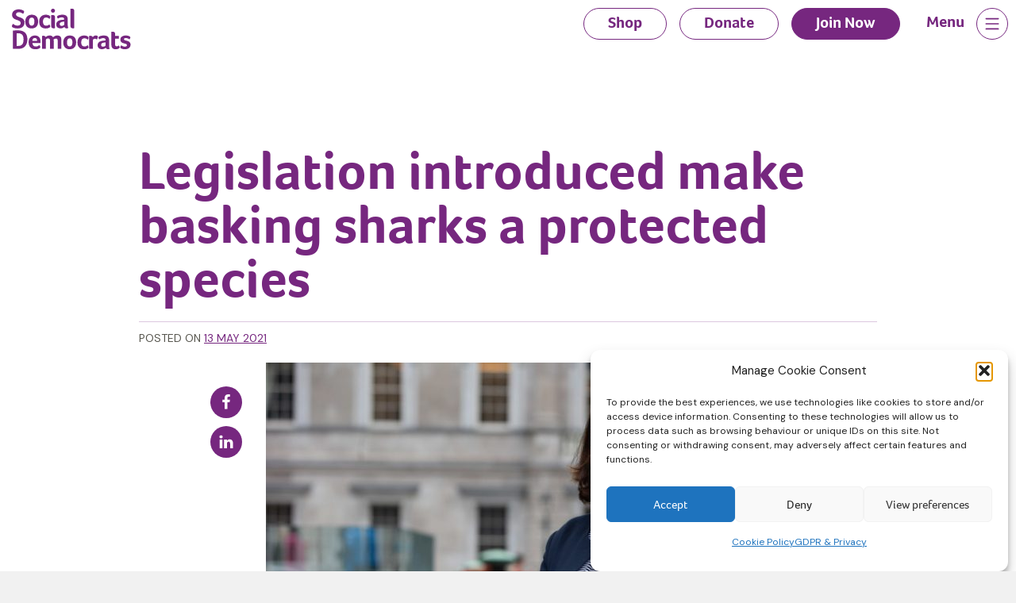

--- FILE ---
content_type: text/html; charset=UTF-8
request_url: https://www.socialdemocrats.ie/legislation-introduced-make-basking-sharks-a-protected-species/
body_size: 14759
content:
<!doctype html>
<html lang="en-US">

<head>
	<meta charset="UTF-8">
	<meta name="viewport" content="width=device-width, initial-scale=1">
	<link rel="profile" href="https://gmpg.org/xfn/11">
	<link rel="preconnect" href="https://fonts.googleapis.com">
	<link rel="preconnect" href="https://fonts.gstatic.com" crossorigin>

	<link rel="apple-touch-icon" sizes="180x180" href="/apple-touch-icon.png">
	<link rel="icon" type="image/png" sizes="32x32" href="/favicon-32x32.png">
	<link rel="icon" type="image/png" sizes="16x16" href="/favicon-16x16.png">
	<link rel="manifest" href="/site.webmanifest">
	<link rel="mask-icon" href="/safari-pinned-tab.svg" color="#76277f">
	<meta name="msapplication-TileColor" content="#76277f">
	<meta name="theme-color" content="#76277f">

	<meta name='robots' content='index, follow, max-image-preview:large, max-snippet:-1, max-video-preview:-1' />
<link rel="alternate" hreflang="en" href="https://www.socialdemocrats.ie/legislation-introduced-make-basking-sharks-a-protected-species/" />
<link rel="alternate" hreflang="ga" href="https://www.socialdemocrats.ie/ga/legislation-introduced-make-basking-sharks-a-protected-species/" />
<link rel="alternate" hreflang="x-default" href="https://www.socialdemocrats.ie/legislation-introduced-make-basking-sharks-a-protected-species/" />

	<!-- This site is optimized with the Yoast SEO plugin v26.6 - https://yoast.com/wordpress/plugins/seo/ -->
	<title>Legislation introduced make basking sharks a protected species - Social Democrats</title>
	<link rel="canonical" href="https://www.socialdemocrats.ie/legislation-introduced-make-basking-sharks-a-protected-species/" />
	<meta property="og:locale" content="en_US" />
	<meta property="og:type" content="article" />
	<meta property="og:title" content="Legislation introduced make basking sharks a protected species - Social Democrats" />
	<meta property="og:description" content="Basking sharks are one of our most treasured species, but unfortunately Irish governments have never protected them Social Democrats TD, and Spokesperson for the Environment, Jennifer Whitmore has today introduced a Bill to the Dáil to make basking sharks a protected species. Deputy Whitmore said: “Basking sharks are the world’s second largest fish and they are regular visitors to [&hellip;]" />
	<meta property="og:url" content="https://www.socialdemocrats.ie/legislation-introduced-make-basking-sharks-a-protected-species/" />
	<meta property="og:site_name" content="Social Democrats" />
	<meta property="article:publisher" content="https://www.facebook.com/socialdemocratsireland" />
	<meta property="article:published_time" content="2021-05-13T13:19:56+00:00" />
	<meta property="og:image" content="https://www.socialdemocrats.ie/wp-content/uploads/2023/09/Jennifer-Cropped-scaled-1.jpg" />
	<meta property="og:image:width" content="1920" />
	<meta property="og:image:height" content="1089" />
	<meta property="og:image:type" content="image/jpeg" />
	<meta name="author" content="ZOO Admin" />
	<meta name="twitter:card" content="summary_large_image" />
	<meta name="twitter:creator" content="@SocDems" />
	<meta name="twitter:site" content="@SocDems" />
	<meta name="twitter:label1" content="Written by" />
	<meta name="twitter:data1" content="ZOO Admin" />
	<meta name="twitter:label2" content="Est. reading time" />
	<meta name="twitter:data2" content="2 minutes" />
	<script type="application/ld+json" class="yoast-schema-graph">{"@context":"https://schema.org","@graph":[{"@type":"Article","@id":"https://www.socialdemocrats.ie/legislation-introduced-make-basking-sharks-a-protected-species/#article","isPartOf":{"@id":"https://www.socialdemocrats.ie/legislation-introduced-make-basking-sharks-a-protected-species/"},"author":{"name":"ZOO Admin","@id":"https://www.socialdemocrats.ie/#/schema/person/4aa25e1b0ecfe5e51a2ceab9a9006960"},"headline":"Legislation introduced make basking sharks a protected species","datePublished":"2021-05-13T13:19:56+00:00","mainEntityOfPage":{"@id":"https://www.socialdemocrats.ie/legislation-introduced-make-basking-sharks-a-protected-species/"},"wordCount":375,"commentCount":0,"publisher":{"@id":"https://www.socialdemocrats.ie/#organization"},"image":{"@id":"https://www.socialdemocrats.ie/legislation-introduced-make-basking-sharks-a-protected-species/#primaryimage"},"thumbnailUrl":"https://www.socialdemocrats.ie/wp-content/uploads/2023/09/Jennifer-Cropped-scaled-1.jpg","articleSection":["Health","Jennifer Whitmore","Press Release"],"inLanguage":"en-US"},{"@type":"WebPage","@id":"https://www.socialdemocrats.ie/legislation-introduced-make-basking-sharks-a-protected-species/","url":"https://www.socialdemocrats.ie/legislation-introduced-make-basking-sharks-a-protected-species/","name":"Legislation introduced make basking sharks a protected species - Social Democrats","isPartOf":{"@id":"https://www.socialdemocrats.ie/#website"},"primaryImageOfPage":{"@id":"https://www.socialdemocrats.ie/legislation-introduced-make-basking-sharks-a-protected-species/#primaryimage"},"image":{"@id":"https://www.socialdemocrats.ie/legislation-introduced-make-basking-sharks-a-protected-species/#primaryimage"},"thumbnailUrl":"https://www.socialdemocrats.ie/wp-content/uploads/2023/09/Jennifer-Cropped-scaled-1.jpg","datePublished":"2021-05-13T13:19:56+00:00","breadcrumb":{"@id":"https://www.socialdemocrats.ie/legislation-introduced-make-basking-sharks-a-protected-species/#breadcrumb"},"inLanguage":"en-US","potentialAction":[{"@type":"ReadAction","target":["https://www.socialdemocrats.ie/legislation-introduced-make-basking-sharks-a-protected-species/"]}]},{"@type":"ImageObject","inLanguage":"en-US","@id":"https://www.socialdemocrats.ie/legislation-introduced-make-basking-sharks-a-protected-species/#primaryimage","url":"https://www.socialdemocrats.ie/wp-content/uploads/2023/09/Jennifer-Cropped-scaled-1.jpg","contentUrl":"https://www.socialdemocrats.ie/wp-content/uploads/2023/09/Jennifer-Cropped-scaled-1.jpg","width":1920,"height":1089},{"@type":"BreadcrumbList","@id":"https://www.socialdemocrats.ie/legislation-introduced-make-basking-sharks-a-protected-species/#breadcrumb","itemListElement":[{"@type":"ListItem","position":1,"name":"Home","item":"https://www.socialdemocrats.ie/"},{"@type":"ListItem","position":2,"name":"News","item":"https://www.socialdemocrats.ie/news/"},{"@type":"ListItem","position":3,"name":"Legislation introduced make basking sharks a protected species"}]},{"@type":"WebSite","@id":"https://www.socialdemocrats.ie/#website","url":"https://www.socialdemocrats.ie/","name":"Social Democrats","description":"Change Ireland for the better","publisher":{"@id":"https://www.socialdemocrats.ie/#organization"},"potentialAction":[{"@type":"SearchAction","target":{"@type":"EntryPoint","urlTemplate":"https://www.socialdemocrats.ie/?s={search_term_string}"},"query-input":{"@type":"PropertyValueSpecification","valueRequired":true,"valueName":"search_term_string"}}],"inLanguage":"en-US"},{"@type":"Organization","@id":"https://www.socialdemocrats.ie/#organization","name":"The Social Democrats","url":"https://www.socialdemocrats.ie/","logo":{"@type":"ImageObject","inLanguage":"en-US","@id":"https://www.socialdemocrats.ie/#/schema/logo/image/","url":"https://www.socialdemocrats.ie/wp-content/uploads/2023/09/SocDems-logo.png","contentUrl":"https://www.socialdemocrats.ie/wp-content/uploads/2023/09/SocDems-logo.png","width":846,"height":358,"caption":"The Social Democrats"},"image":{"@id":"https://www.socialdemocrats.ie/#/schema/logo/image/"},"sameAs":["https://www.facebook.com/socialdemocratsireland","https://x.com/SocDems"]},{"@type":"Person","@id":"https://www.socialdemocrats.ie/#/schema/person/4aa25e1b0ecfe5e51a2ceab9a9006960","name":"ZOO Admin","url":"https://www.socialdemocrats.ie/author/zoo-admin/"}]}</script>
	<!-- / Yoast SEO plugin. -->


<link rel='dns-prefetch' href='//www.googletagmanager.com' />
<link rel='dns-prefetch' href='//fonts.googleapis.com' />
<link rel='dns-prefetch' href='//use.typekit.net' />
<link rel="alternate" type="application/rss+xml" title="Social Democrats &raquo; Feed" href="https://www.socialdemocrats.ie/feed/" />
<link rel="alternate" type="application/rss+xml" title="Social Democrats &raquo; Comments Feed" href="https://www.socialdemocrats.ie/comments/feed/" />
<link rel="alternate" title="oEmbed (JSON)" type="application/json+oembed" href="https://www.socialdemocrats.ie/wp-json/oembed/1.0/embed?url=https%3A%2F%2Fwww.socialdemocrats.ie%2Flegislation-introduced-make-basking-sharks-a-protected-species%2F" />
<link rel="alternate" title="oEmbed (XML)" type="text/xml+oembed" href="https://www.socialdemocrats.ie/wp-json/oembed/1.0/embed?url=https%3A%2F%2Fwww.socialdemocrats.ie%2Flegislation-introduced-make-basking-sharks-a-protected-species%2F&#038;format=xml" />
<style id='wp-img-auto-sizes-contain-inline-css'>
img:is([sizes=auto i],[sizes^="auto," i]){contain-intrinsic-size:3000px 1500px}
/*# sourceURL=wp-img-auto-sizes-contain-inline-css */
</style>
<link rel='stylesheet' id='searchandfilter-css' href='https://www.socialdemocrats.ie/wp-content/plugins/search-filter/style.css?ver=1' media='all' />
<link rel='stylesheet' id='woocommerce-layout-css' href='https://www.socialdemocrats.ie/wp-content/plugins/woocommerce/assets/css/woocommerce-layout.css?ver=10.4.3' media='all' />
<link rel='stylesheet' id='woocommerce-smallscreen-css' href='https://www.socialdemocrats.ie/wp-content/plugins/woocommerce/assets/css/woocommerce-smallscreen.css?ver=10.4.3' media='only screen and (max-width: 768px)' />
<link rel='stylesheet' id='woocommerce-general-css' href='https://www.socialdemocrats.ie/wp-content/plugins/woocommerce/assets/css/woocommerce.css?ver=10.4.3' media='all' />
<style id='woocommerce-inline-inline-css'>
.woocommerce form .form-row .required { visibility: visible; }
/*# sourceURL=woocommerce-inline-inline-css */
</style>
<link rel='stylesheet' id='wpml-legacy-horizontal-list-0-css' href='https://www.socialdemocrats.ie/wp-content/plugins/sitepress-multilingual-cms/templates/language-switchers/legacy-list-horizontal/style.min.css?ver=1' media='all' />
<link rel='stylesheet' id='cmplz-general-css' href='https://www.socialdemocrats.ie/wp-content/plugins/complianz-gdpr/assets/css/cookieblocker.min.css?ver=1766569619' media='all' />
<link rel='stylesheet' id='google-css' href='https://fonts.googleapis.com/css2?family=DM+Sans:opsz,wght@9..40,400;9..40,700&#038;display=swap' media='all' />
<link rel='stylesheet' id='typekit-css' href='https://use.typekit.net/jux6lpk.css?ver=6.9' media='all' />
<link rel='stylesheet' id='socdems-style-css' href='https://www.socialdemocrats.ie/wp-content/themes/socdems/css/style.css?ver=1765803321' media='all' />
<script src="https://www.socialdemocrats.ie/wp-includes/js/jquery/jquery.min.js?ver=3.7.1" id="jquery-core-js"></script>
<script src="https://www.socialdemocrats.ie/wp-includes/js/jquery/jquery-migrate.min.js?ver=3.4.1" id="jquery-migrate-js"></script>
<script id="stripe_nfpluginsettings-js-extra">
var stripe_nfpluginsettings = {"clearLogRestUrl":"https://www.socialdemocrats.ie/wp-json/ninja-forms-stripe/v1/debug-log/delete-all","clearLogButtonId":"stripe_clear_debug_logger","downloadLogRestUrl":"https://www.socialdemocrats.ie/wp-json/ninja-forms-stripe/v1/debug-log/get-all","downloadLogButtonId":"stripe_download_debug_logger","_wpnonce":"25cc67344c"};
//# sourceURL=stripe_nfpluginsettings-js-extra
</script>
<script src="https://www.socialdemocrats.ie/wp-content/plugins/ninja-forms-stripe/assets/js/nfpluginsettings.js?ver=3.2.8" id="stripe_nfpluginsettings-js"></script>
<script id="wpml-cookie-js-extra">
var wpml_cookies = {"wp-wpml_current_language":{"value":"en","expires":1,"path":"/"}};
var wpml_cookies = {"wp-wpml_current_language":{"value":"en","expires":1,"path":"/"}};
//# sourceURL=wpml-cookie-js-extra
</script>
<script src="https://www.socialdemocrats.ie/wp-content/plugins/sitepress-multilingual-cms/res/js/cookies/language-cookie.js?ver=486900" id="wpml-cookie-js" defer data-wp-strategy="defer"></script>
<script src="https://www.socialdemocrats.ie/wp-content/plugins/woocommerce/assets/js/jquery-blockui/jquery.blockUI.min.js?ver=2.7.0-wc.10.4.3" id="wc-jquery-blockui-js" data-wp-strategy="defer"></script>
<script id="wc-add-to-cart-js-extra">
var wc_add_to_cart_params = {"ajax_url":"/wp-admin/admin-ajax.php","wc_ajax_url":"/?wc-ajax=%%endpoint%%","i18n_view_cart":"View cart","cart_url":"https://www.socialdemocrats.ie/cart/","is_cart":"","cart_redirect_after_add":"no"};
//# sourceURL=wc-add-to-cart-js-extra
</script>
<script src="https://www.socialdemocrats.ie/wp-content/plugins/woocommerce/assets/js/frontend/add-to-cart.min.js?ver=10.4.3" id="wc-add-to-cart-js" defer data-wp-strategy="defer"></script>
<script src="https://www.socialdemocrats.ie/wp-content/plugins/woocommerce/assets/js/js-cookie/js.cookie.min.js?ver=2.1.4-wc.10.4.3" id="wc-js-cookie-js" data-wp-strategy="defer"></script>

<!-- Google tag (gtag.js) snippet added by Site Kit -->
<!-- Google Analytics snippet added by Site Kit -->
<script src="https://www.googletagmanager.com/gtag/js?id=GT-5DC8CC9" id="google_gtagjs-js" async></script>
<script id="google_gtagjs-js-after">
window.dataLayer = window.dataLayer || [];function gtag(){dataLayer.push(arguments);}
gtag("set","linker",{"domains":["www.socialdemocrats.ie"]});
gtag("js", new Date());
gtag("set", "developer_id.dZTNiMT", true);
gtag("config", "GT-5DC8CC9");
 window._googlesitekit = window._googlesitekit || {}; window._googlesitekit.throttledEvents = []; window._googlesitekit.gtagEvent = (name, data) => { var key = JSON.stringify( { name, data } ); if ( !! window._googlesitekit.throttledEvents[ key ] ) { return; } window._googlesitekit.throttledEvents[ key ] = true; setTimeout( () => { delete window._googlesitekit.throttledEvents[ key ]; }, 5 ); gtag( "event", name, { ...data, event_source: "site-kit" } ); }; 
//# sourceURL=google_gtagjs-js-after
</script>
<link rel="https://api.w.org/" href="https://www.socialdemocrats.ie/wp-json/" /><link rel="alternate" title="JSON" type="application/json" href="https://www.socialdemocrats.ie/wp-json/wp/v2/posts/1578" /><link rel="EditURI" type="application/rsd+xml" title="RSD" href="https://www.socialdemocrats.ie/xmlrpc.php?rsd" />
<meta name="generator" content="WordPress 6.9" />
<meta name="generator" content="WooCommerce 10.4.3" />
<link rel='shortlink' href='https://www.socialdemocrats.ie/?p=1578' />
<meta name="generator" content="WPML ver:4.8.6 stt:1,19;" />
<meta name="generator" content="Site Kit by Google 1.168.0" />			<style>.cmplz-hidden {
					display: none !important;
				}</style>	<noscript><style>.woocommerce-product-gallery{ opacity: 1 !important; }</style></noscript>
	<noscript><style>.lazyload[data-src]{display:none !important;}</style></noscript><style>.lazyload{background-image:none !important;}.lazyload:before{background-image:none !important;}</style>
	<!-- Twitter cards hack -->
		<meta name="twitter:title" content="Legislation introduced make basking sharks a protected species" class="yoast-seo-meta-tag" />
	<meta name="twitter:description" content="Basking sharks are one of our most treasured species, but unfortunately Irish governments have never protected them Social Democrats TD, and Spokesperson for the Environment, Jennifer Whitmore has today introduced a Bill to the Dáil to make basking sharks a protected species. Deputy Whitmore said: “Basking sharks are the world’s second largest fish and they are regular visitors to [&hellip;]" class="yoast-seo-meta-tag" />
	<meta name="twitter:image" content="https://www.socialdemocrats.ie/wp-content/uploads/2023/09/Jennifer-Cropped-scaled-1-1440x817.jpg" class="yoast-seo-meta-tag" /></meta>
	<meta name="twitter:image:src" content="https://www.socialdemocrats.ie/wp-content/uploads/2023/09/Jennifer-Cropped-scaled-1-1440x817.jpg" class="yoast-seo-meta-tag" /></meta>
		<!-- end Twitter hack -->

	<!-- Google Tag Manager -->
	<script>(function(w,d,s,l,i){w[l]=w[l]||[];w[l].push({'gtm.start':
		new Date().getTime(),event:'gtm.js'});var f=d.getElementsByTagName(s)[0],
	j=d.createElement(s),dl=l!='dataLayer'?'&l='+l:'';j.async=true;j.src=
	'https://www.googletagmanager.com/gtm.js?id='+i+dl;f.parentNode.insertBefore(j,f);
})(window,document,'script','dataLayer','GTM-N6PQ8WRD');</script>
<!-- End Google Tag Manager -->
<link rel='stylesheet' id='wc-blocks-style-css' href='https://www.socialdemocrats.ie/wp-content/plugins/woocommerce/assets/client/blocks/wc-blocks.css?ver=wc-10.4.3' media='all' />
<style id='global-styles-inline-css'>
:root{--wp--preset--aspect-ratio--square: 1;--wp--preset--aspect-ratio--4-3: 4/3;--wp--preset--aspect-ratio--3-4: 3/4;--wp--preset--aspect-ratio--3-2: 3/2;--wp--preset--aspect-ratio--2-3: 2/3;--wp--preset--aspect-ratio--16-9: 16/9;--wp--preset--aspect-ratio--9-16: 9/16;--wp--preset--color--black: #000000;--wp--preset--color--cyan-bluish-gray: #abb8c3;--wp--preset--color--white: #ffffff;--wp--preset--color--pale-pink: #f78da7;--wp--preset--color--vivid-red: #cf2e2e;--wp--preset--color--luminous-vivid-orange: #ff6900;--wp--preset--color--luminous-vivid-amber: #fcb900;--wp--preset--color--light-green-cyan: #7bdcb5;--wp--preset--color--vivid-green-cyan: #00d084;--wp--preset--color--pale-cyan-blue: #8ed1fc;--wp--preset--color--vivid-cyan-blue: #0693e3;--wp--preset--color--vivid-purple: #9b51e0;--wp--preset--gradient--vivid-cyan-blue-to-vivid-purple: linear-gradient(135deg,rgb(6,147,227) 0%,rgb(155,81,224) 100%);--wp--preset--gradient--light-green-cyan-to-vivid-green-cyan: linear-gradient(135deg,rgb(122,220,180) 0%,rgb(0,208,130) 100%);--wp--preset--gradient--luminous-vivid-amber-to-luminous-vivid-orange: linear-gradient(135deg,rgb(252,185,0) 0%,rgb(255,105,0) 100%);--wp--preset--gradient--luminous-vivid-orange-to-vivid-red: linear-gradient(135deg,rgb(255,105,0) 0%,rgb(207,46,46) 100%);--wp--preset--gradient--very-light-gray-to-cyan-bluish-gray: linear-gradient(135deg,rgb(238,238,238) 0%,rgb(169,184,195) 100%);--wp--preset--gradient--cool-to-warm-spectrum: linear-gradient(135deg,rgb(74,234,220) 0%,rgb(151,120,209) 20%,rgb(207,42,186) 40%,rgb(238,44,130) 60%,rgb(251,105,98) 80%,rgb(254,248,76) 100%);--wp--preset--gradient--blush-light-purple: linear-gradient(135deg,rgb(255,206,236) 0%,rgb(152,150,240) 100%);--wp--preset--gradient--blush-bordeaux: linear-gradient(135deg,rgb(254,205,165) 0%,rgb(254,45,45) 50%,rgb(107,0,62) 100%);--wp--preset--gradient--luminous-dusk: linear-gradient(135deg,rgb(255,203,112) 0%,rgb(199,81,192) 50%,rgb(65,88,208) 100%);--wp--preset--gradient--pale-ocean: linear-gradient(135deg,rgb(255,245,203) 0%,rgb(182,227,212) 50%,rgb(51,167,181) 100%);--wp--preset--gradient--electric-grass: linear-gradient(135deg,rgb(202,248,128) 0%,rgb(113,206,126) 100%);--wp--preset--gradient--midnight: linear-gradient(135deg,rgb(2,3,129) 0%,rgb(40,116,252) 100%);--wp--preset--font-size--small: 18px;--wp--preset--font-size--medium: 18px;--wp--preset--font-size--large: 20px;--wp--preset--font-size--x-large: 42px;--wp--preset--font-size--extra-small: 16px;--wp--preset--font-size--extra-large: 24px;--wp--preset--font-size--huge: 32px;--wp--preset--spacing--20: 0.44rem;--wp--preset--spacing--30: 0.67rem;--wp--preset--spacing--40: 1rem;--wp--preset--spacing--50: 1.5rem;--wp--preset--spacing--60: 2.25rem;--wp--preset--spacing--70: 3.38rem;--wp--preset--spacing--80: 5.06rem;--wp--preset--shadow--natural: 6px 6px 9px rgba(0, 0, 0, 0.2);--wp--preset--shadow--deep: 12px 12px 50px rgba(0, 0, 0, 0.4);--wp--preset--shadow--sharp: 6px 6px 0px rgba(0, 0, 0, 0.2);--wp--preset--shadow--outlined: 6px 6px 0px -3px rgb(255, 255, 255), 6px 6px rgb(0, 0, 0);--wp--preset--shadow--crisp: 6px 6px 0px rgb(0, 0, 0);}:where(body) { margin: 0; }.wp-site-blocks > .alignleft { float: left; margin-right: 2em; }.wp-site-blocks > .alignright { float: right; margin-left: 2em; }.wp-site-blocks > .aligncenter { justify-content: center; margin-left: auto; margin-right: auto; }:where(.is-layout-flex){gap: 0.5em;}:where(.is-layout-grid){gap: 0.5em;}.is-layout-flow > .alignleft{float: left;margin-inline-start: 0;margin-inline-end: 2em;}.is-layout-flow > .alignright{float: right;margin-inline-start: 2em;margin-inline-end: 0;}.is-layout-flow > .aligncenter{margin-left: auto !important;margin-right: auto !important;}.is-layout-constrained > .alignleft{float: left;margin-inline-start: 0;margin-inline-end: 2em;}.is-layout-constrained > .alignright{float: right;margin-inline-start: 2em;margin-inline-end: 0;}.is-layout-constrained > .aligncenter{margin-left: auto !important;margin-right: auto !important;}.is-layout-constrained > :where(:not(.alignleft):not(.alignright):not(.alignfull)){margin-left: auto !important;margin-right: auto !important;}body .is-layout-flex{display: flex;}.is-layout-flex{flex-wrap: wrap;align-items: center;}.is-layout-flex > :is(*, div){margin: 0;}body .is-layout-grid{display: grid;}.is-layout-grid > :is(*, div){margin: 0;}body{padding-top: 0px;padding-right: 0px;padding-bottom: 0px;padding-left: 0px;}a:where(:not(.wp-element-button)){text-decoration: underline;}:root :where(.wp-element-button, .wp-block-button__link){background-color: #32373c;border-width: 0;color: #fff;font-family: inherit;font-size: inherit;font-style: inherit;font-weight: inherit;letter-spacing: inherit;line-height: inherit;padding-top: calc(0.667em + 2px);padding-right: calc(1.333em + 2px);padding-bottom: calc(0.667em + 2px);padding-left: calc(1.333em + 2px);text-decoration: none;text-transform: inherit;}.has-black-color{color: var(--wp--preset--color--black) !important;}.has-cyan-bluish-gray-color{color: var(--wp--preset--color--cyan-bluish-gray) !important;}.has-white-color{color: var(--wp--preset--color--white) !important;}.has-pale-pink-color{color: var(--wp--preset--color--pale-pink) !important;}.has-vivid-red-color{color: var(--wp--preset--color--vivid-red) !important;}.has-luminous-vivid-orange-color{color: var(--wp--preset--color--luminous-vivid-orange) !important;}.has-luminous-vivid-amber-color{color: var(--wp--preset--color--luminous-vivid-amber) !important;}.has-light-green-cyan-color{color: var(--wp--preset--color--light-green-cyan) !important;}.has-vivid-green-cyan-color{color: var(--wp--preset--color--vivid-green-cyan) !important;}.has-pale-cyan-blue-color{color: var(--wp--preset--color--pale-cyan-blue) !important;}.has-vivid-cyan-blue-color{color: var(--wp--preset--color--vivid-cyan-blue) !important;}.has-vivid-purple-color{color: var(--wp--preset--color--vivid-purple) !important;}.has-black-background-color{background-color: var(--wp--preset--color--black) !important;}.has-cyan-bluish-gray-background-color{background-color: var(--wp--preset--color--cyan-bluish-gray) !important;}.has-white-background-color{background-color: var(--wp--preset--color--white) !important;}.has-pale-pink-background-color{background-color: var(--wp--preset--color--pale-pink) !important;}.has-vivid-red-background-color{background-color: var(--wp--preset--color--vivid-red) !important;}.has-luminous-vivid-orange-background-color{background-color: var(--wp--preset--color--luminous-vivid-orange) !important;}.has-luminous-vivid-amber-background-color{background-color: var(--wp--preset--color--luminous-vivid-amber) !important;}.has-light-green-cyan-background-color{background-color: var(--wp--preset--color--light-green-cyan) !important;}.has-vivid-green-cyan-background-color{background-color: var(--wp--preset--color--vivid-green-cyan) !important;}.has-pale-cyan-blue-background-color{background-color: var(--wp--preset--color--pale-cyan-blue) !important;}.has-vivid-cyan-blue-background-color{background-color: var(--wp--preset--color--vivid-cyan-blue) !important;}.has-vivid-purple-background-color{background-color: var(--wp--preset--color--vivid-purple) !important;}.has-black-border-color{border-color: var(--wp--preset--color--black) !important;}.has-cyan-bluish-gray-border-color{border-color: var(--wp--preset--color--cyan-bluish-gray) !important;}.has-white-border-color{border-color: var(--wp--preset--color--white) !important;}.has-pale-pink-border-color{border-color: var(--wp--preset--color--pale-pink) !important;}.has-vivid-red-border-color{border-color: var(--wp--preset--color--vivid-red) !important;}.has-luminous-vivid-orange-border-color{border-color: var(--wp--preset--color--luminous-vivid-orange) !important;}.has-luminous-vivid-amber-border-color{border-color: var(--wp--preset--color--luminous-vivid-amber) !important;}.has-light-green-cyan-border-color{border-color: var(--wp--preset--color--light-green-cyan) !important;}.has-vivid-green-cyan-border-color{border-color: var(--wp--preset--color--vivid-green-cyan) !important;}.has-pale-cyan-blue-border-color{border-color: var(--wp--preset--color--pale-cyan-blue) !important;}.has-vivid-cyan-blue-border-color{border-color: var(--wp--preset--color--vivid-cyan-blue) !important;}.has-vivid-purple-border-color{border-color: var(--wp--preset--color--vivid-purple) !important;}.has-vivid-cyan-blue-to-vivid-purple-gradient-background{background: var(--wp--preset--gradient--vivid-cyan-blue-to-vivid-purple) !important;}.has-light-green-cyan-to-vivid-green-cyan-gradient-background{background: var(--wp--preset--gradient--light-green-cyan-to-vivid-green-cyan) !important;}.has-luminous-vivid-amber-to-luminous-vivid-orange-gradient-background{background: var(--wp--preset--gradient--luminous-vivid-amber-to-luminous-vivid-orange) !important;}.has-luminous-vivid-orange-to-vivid-red-gradient-background{background: var(--wp--preset--gradient--luminous-vivid-orange-to-vivid-red) !important;}.has-very-light-gray-to-cyan-bluish-gray-gradient-background{background: var(--wp--preset--gradient--very-light-gray-to-cyan-bluish-gray) !important;}.has-cool-to-warm-spectrum-gradient-background{background: var(--wp--preset--gradient--cool-to-warm-spectrum) !important;}.has-blush-light-purple-gradient-background{background: var(--wp--preset--gradient--blush-light-purple) !important;}.has-blush-bordeaux-gradient-background{background: var(--wp--preset--gradient--blush-bordeaux) !important;}.has-luminous-dusk-gradient-background{background: var(--wp--preset--gradient--luminous-dusk) !important;}.has-pale-ocean-gradient-background{background: var(--wp--preset--gradient--pale-ocean) !important;}.has-electric-grass-gradient-background{background: var(--wp--preset--gradient--electric-grass) !important;}.has-midnight-gradient-background{background: var(--wp--preset--gradient--midnight) !important;}.has-small-font-size{font-size: var(--wp--preset--font-size--small) !important;}.has-medium-font-size{font-size: var(--wp--preset--font-size--medium) !important;}.has-large-font-size{font-size: var(--wp--preset--font-size--large) !important;}.has-x-large-font-size{font-size: var(--wp--preset--font-size--x-large) !important;}.has-extra-small-font-size{font-size: var(--wp--preset--font-size--extra-small) !important;}.has-extra-large-font-size{font-size: var(--wp--preset--font-size--extra-large) !important;}.has-huge-font-size{font-size: var(--wp--preset--font-size--huge) !important;}
/*# sourceURL=global-styles-inline-css */
</style>
<link rel='stylesheet' id='wc-stripe-blocks-checkout-style-css' href='https://www.socialdemocrats.ie/wp-content/plugins/woocommerce-gateway-stripe/build/upe-blocks.css?ver=1e1661bb3db973deba05' media='all' />
<link rel='stylesheet' id='shared-counts-css' href='https://www.socialdemocrats.ie/wp-content/plugins/shared-counts/assets/css/shared-counts.min.css?ver=1.5.0' media='all' />
</head>
<body data-cmplz=1 class="wp-singular post-template-default single single-post postid-1578 single-format-standard wp-theme-socdems theme-socdems woocommerce-no-js">
	<!-- Google Tag Manager (noscript) -->
	<noscript><iframe src="https://www.googletagmanager.com/ns.html?id=GTM-N6PQ8WRD"
		height="0" width="0" style="display:none;visibility:hidden"></iframe></noscript>
		<!-- End Google Tag Manager (noscript) -->

				<div id="page" class="site">
			<a class="skip-link screen-reader-text" href="#primary">Skip to content</a>

			<div class="topbutts">
				<div><a href="https://www.socialdemocrats.ie/donate/" class="" title="Donate to the Social Democrats">Donate</a></div>
				<div><a href="https://www.socialdemocrats.ie/join/" class="" title="Join the Social Democrats">Join Now</a></div>
			</div>

			<header id="masthead" class="site-header">
				<div class="container">
					<div class="row">
						<div class="col site-branding">

															<a href="https://www.socialdemocrats.ie/" rel="home"><img src="[data-uri]" alt="Social Democrats logo" title="Social Democrats" width="150" data-src="https://www.socialdemocrats.ie/wp-content/themes/socdems/img/social-democrats_logo.svg" decoding="async" class="lazyload" /><noscript><img src="https://www.socialdemocrats.ie/wp-content/themes/socdems/img/social-democrats_logo.svg" alt="Social Democrats logo" title="Social Democrats" width="150" data-eio="l" /></noscript></a>
								

						</div><!-- .site-branding -->

						
						<div class="d-none d-sm-block">
							
							<nav id="header-navigation" class="col header-navigation">
								<div class="menu-header-menu-container"><ul id="header-menu" class="menu"><li id="menu-item-14782" class="menu-item menu-item-type-post_type menu-item-object-page menu-item-14782"><a href="https://www.socialdemocrats.ie/shop/">Shop</a></li>
<li id="menu-item-19" class="menu-item menu-item-type-post_type menu-item-object-page menu-item-19"><a href="https://www.socialdemocrats.ie/donate/">Donate</a></li>
<li id="menu-item-18" class="alt menu-item menu-item-type-post_type menu-item-object-page menu-item-18"><a href="https://www.socialdemocrats.ie/join/">Join Now</a></li>
</ul></div>							</nav><!-- #site-navigation -->
						</div>
						<div>
							<nav id="site-navigation" class="main-navigation">
																<button class="navigation-trigger" onclick="this.classList.toggle('active')">
									<p>Menu</p>
									<svg class="ham hamRotate ham8" viewBox="0 0 100 100" >
										<path
										class="line top"
										d="m 30,33 h 40 c 3.722839,0 7.5,3.126468 7.5,8.578427 0,5.451959 -2.727029,8.421573 -7.5,8.421573 h -20" />
										<path
										class="line middle"
										d="m 30,50 h 40" />
										<path
										class="line bottom"
										d="m 70,67 h -40 c 0,0 -7.5,-0.802118 -7.5,-8.365747 0,-7.563629 7.5,-8.634253 7.5,-8.634253 h 20" />
									</svg>
								</button>
								<section class="full-screen-menu">
									<div class="container">
										<div class="row">
											<div class="col-md-12">
												<div class="menu-section-wrapper">
													<div class="menu-section">
														<h4>Find Out More</h4>
														<div class="menu-main-menu-container"><ul id="menu-1" class="menu"><li id="menu-item-3169" class="menu-item menu-item-type-post_type menu-item-object-page menu-item-3169"><a href="https://www.socialdemocrats.ie/about/">About Us</a></li>
<li id="menu-item-3170" class="menu-item menu-item-type-post_type menu-item-object-page menu-item-3170"><a href="https://www.socialdemocrats.ie/our-policies/">Our Policies</a></li>
<li id="menu-item-11941" class="menu-item menu-item-type-custom menu-item-object-custom menu-item-11941"><a href="https://www.socialdemocrats.ie/campaigns/">Campaigns</a></li>
<li id="menu-item-3171" class="menu-item menu-item-type-custom menu-item-object-custom menu-item-3171"><a href="https://www.socialdemocrats.ie/our-people/">Our People</a></li>
<li id="menu-item-2675" class="menu-item menu-item-type-post_type menu-item-object-page current_page_parent menu-item-2675"><a href="https://www.socialdemocrats.ie/news/">News</a></li>
<li id="menu-item-14780" class="menu-item menu-item-type-post_type menu-item-object-page menu-item-14780"><a href="https://www.socialdemocrats.ie/shop/">Shop</a></li>
</ul></div>													</div>
													<div class="menu-section">
														<h4>Legal & Privacy</h4>
														<nav class="legal-nav">
														<div class="menu-main-menu-legal-container"><ul id="menu-2" class="menu"><li id="menu-item-2676" class="menu-item menu-item-type-post_type menu-item-object-page menu-item-privacy-policy menu-item-2676"><a rel="privacy-policy" href="https://www.socialdemocrats.ie/privacy-policy/">GDPR &#038; Privacy</a></li>
<li id="menu-item-2678" class="menu-item menu-item-type-post_type menu-item-object-page menu-item-2678"><a href="https://www.socialdemocrats.ie/cookie-policy-eu/">Cookie Policy (EU)</a></li>
<li id="menu-item-2679" class="menu-item menu-item-type-post_type menu-item-object-page menu-item-2679"><a href="https://www.socialdemocrats.ie/jobs/">Work With Us</a></li>
<li id="menu-item-14781" class="menu-item menu-item-type-post_type menu-item-object-page menu-item-14781"><a href="https://www.socialdemocrats.ie/online-shop-help/">Online Shop Help</a></li>
<li id="menu-item-3168" class="menu-item menu-item-type-post_type menu-item-object-page menu-item-3168"><a href="https://www.socialdemocrats.ie/contact/">Contact Us</a></li>
</ul></div>														</nav>
														<h4>Social</h4>
														<div class="menu-social-links">
															
															<a href="https://www.facebook.com/socialdemocratsireland" target="_blank" title="Facebook"><img src="[data-uri]" title="Facebook" alt="Facebook logo" data-src="https://www.socialdemocrats.ie/wp-content/themes/socdems/img/ic_facebook.svg" decoding="async" class="lazyload" /><noscript><img src="https://www.socialdemocrats.ie/wp-content/themes/socdems/img/ic_facebook.svg" title="Facebook" alt="Facebook logo" data-eio="l" /></noscript></a>
															<a href="https://www.instagram.com/social_democrats/" target="_blank" title="Instagram"><img src="[data-uri]" title="Instagram" alt="Instagram logo" data-src="https://www.socialdemocrats.ie/wp-content/themes/socdems/img/ic_instagram.svg" decoding="async" class="lazyload" /><noscript><img src="https://www.socialdemocrats.ie/wp-content/themes/socdems/img/ic_instagram.svg" title="Instagram" alt="Instagram logo" data-eio="l" /></noscript></a>
															<a href="https://www.tiktok.com/@social_democrats" target="_blank" title="TikTok"><img src="[data-uri]" title="TikTok" alt="TikTok logo" data-src="https://www.socialdemocrats.ie/wp-content/themes/socdems/img/ic_tiktok.svg" decoding="async" class="lazyload" /><noscript><img src="https://www.socialdemocrats.ie/wp-content/themes/socdems/img/ic_tiktok.svg" title="TikTok" alt="TikTok logo" data-eio="l" /></noscript></a>
															<a href="https://bsky.app/profile/social-democrats.bsky.social" target="_blank" title="BlueSky"><img src="https://www.socialdemocrats.ie/wp-content/themes/socdems/img/ic_bluesky.svg" title="BlueSky" alt="BlueSky logo" data-src="https://www.socialdemocrats.ie/wp-content/themes/socdems/img/ic_bluesky.svg" decoding="async" class=" lazyloaded"></a>
														</div>
													</div>
												</div>
											</div>
											<div class="col-12">
												<p class="menu-copyright">
													Social Democrats © Copyright
												</p>
											</div>
										</div>
									</div>
								</section>
							</nav><!-- #site-navigation -->
						</div>
					</div>
				</div>


			</header><!-- #masthead -->
	<main id="primary" class="site-main">
		<div class="container">
			<div class="row justify-content-md-center">
				<div class="col col-sm-9">
					


<article id="post-1578" class="post-1578 post type-post status-publish format-standard has-post-thumbnail hentry category-health category-jennifer-whitmore category-press-release">
	<header class="page-header">
		<h1 class="page-title">Legislation introduced make basking sharks a protected species</h1>	</header><!-- .entry-header -->

    <div class="entry-meta">
        <span class="posted-on">Posted on <a href="https://www.socialdemocrats.ie/legislation-introduced-make-basking-sharks-a-protected-species/" rel="bookmark"><time class="entry-date published updated" datetime="2021-05-13T14:19:56+01:00">13 May 2021</time></a></span>    </div><!-- .entry-meta -->

	    <div class="row">

        <div class="col-sm-10">

            <div class="newshero">
                <img width="705" height="400" src="[data-uri]" class="attachment-newshero size-newshero wp-post-image lazyload" alt="" decoding="async" fetchpriority="high"   data-src="https://www.socialdemocrats.ie/wp-content/uploads/2023/09/Jennifer-Cropped-scaled-1-705x400.jpg" data-srcset="https://www.socialdemocrats.ie/wp-content/uploads/2023/09/Jennifer-Cropped-scaled-1-705x400.jpg 705w, https://www.socialdemocrats.ie/wp-content/uploads/2023/09/Jennifer-Cropped-scaled-1-500x284.jpg 500w, https://www.socialdemocrats.ie/wp-content/uploads/2023/09/Jennifer-Cropped-scaled-1-1024x581.jpg 1024w, https://www.socialdemocrats.ie/wp-content/uploads/2023/09/Jennifer-Cropped-scaled-1-768x436.jpg 768w, https://www.socialdemocrats.ie/wp-content/uploads/2023/09/Jennifer-Cropped-scaled-1-1536x872.jpg 1536w, https://www.socialdemocrats.ie/wp-content/uploads/2023/09/Jennifer-Cropped-scaled-1-1440x817.jpg 1440w, https://www.socialdemocrats.ie/wp-content/uploads/2023/09/Jennifer-Cropped-scaled-1.jpg 1920w" data-sizes="auto" data-eio-rwidth="705" data-eio-rheight="400" /><noscript><img width="705" height="400" src="https://www.socialdemocrats.ie/wp-content/uploads/2023/09/Jennifer-Cropped-scaled-1-705x400.jpg" class="attachment-newshero size-newshero wp-post-image" alt="" decoding="async" fetchpriority="high" srcset="https://www.socialdemocrats.ie/wp-content/uploads/2023/09/Jennifer-Cropped-scaled-1-705x400.jpg 705w, https://www.socialdemocrats.ie/wp-content/uploads/2023/09/Jennifer-Cropped-scaled-1-500x284.jpg 500w, https://www.socialdemocrats.ie/wp-content/uploads/2023/09/Jennifer-Cropped-scaled-1-1024x581.jpg 1024w, https://www.socialdemocrats.ie/wp-content/uploads/2023/09/Jennifer-Cropped-scaled-1-768x436.jpg 768w, https://www.socialdemocrats.ie/wp-content/uploads/2023/09/Jennifer-Cropped-scaled-1-1536x872.jpg 1536w, https://www.socialdemocrats.ie/wp-content/uploads/2023/09/Jennifer-Cropped-scaled-1-1440x817.jpg 1440w, https://www.socialdemocrats.ie/wp-content/uploads/2023/09/Jennifer-Cropped-scaled-1.jpg 1920w" sizes="(max-width: 705px) 100vw, 705px" data-eio="l" /></noscript>            </div>

            <div class="entry-content">
                <p><em><strong>Basking sharks are one of our most treasured species, but unfortunately Irish governments have never protected them</strong></em></p>
<p>Social Democrats TD, and Spokesperson for the Environment, Jennifer Whitmore has today introduced a Bill to the Dáil to make basking sharks a protected species.</p>
<p>Deputy Whitmore said:</p>
<p>“Basking sharks are the world’s second largest fish and they are regular visitors to our shores. Around this time every year, we can catch glimpses of these majestic creatures as they slowly meander up our western coast.</p>
<p>“In fact, recent studies have indicated that Ireland could be home to between 10-20pc of the world’s basking shark population at any one time. Of the eight known coastal surface hotspots for basking sharks in the Northeast Atlantic, five are located on the Irish west coast – in Cork, Kerry, Clare, Mayo and Donegal.</p>
<p>“Irish people may love basking sharks, and delight when they see their tall fins breaking the surface of the water, but unfortunately Irish governments have never protected them. This is especially difficult to understand given basking sharks are now an endangered species.</p>
<p>“Basking sharks have been protected in UK waters since 1998, but in Irish waters a person can disturb, approach, harm or harass a basking shark without consequence. This is not good enough.</p>
<p>“Today, I have brought forward a Bill to add basking sharks to the list of protected species in the Wildlife Act. This will help give them the protection they deserve – and need. Given National Biodiversity week begins on Saturday, May 15<sup>th</sup>, it is an apt time to move forward with this legislation.</p>
<p>“We need to treasure our natural heritage, our biodiversity and our own iconic species and afford basking sharks the same protections that other countries afford them, as we do with whales and dolphins.</p>
<p>“I hope animal lovers all over the country, who enjoy seeing An Liabhán Chor Gréine – the great fish of the sun &#8211; every year, will support me and join the campaign the protect basking sharks.</p>
<p>“If there were cross-part political support for this Bill it could be speedily enacted so that this beautiful creature can continue be enjoyed every year by future generations of Irish people.”</p>
<p>13 May, 2021</p>
<p>Ends</p>

            </div><!-- .entry-content -->

            <footer class="entry-footer">
                <span class="cat-links">Posted in <a href="https://www.socialdemocrats.ie/ga/category/health/" rel="category tag">Health</a>, <a href="https://www.socialdemocrats.ie/ga/category/jennifer-whitmore/" rel="category tag">Jennifer Whitmore</a>, <a href="https://www.socialdemocrats.ie/category/press-release/" rel="category tag">Press Release</a></span>            </footer><!-- .entry-footer -->

            
<div class="row">



</div>
            <p><a href="https://www.socialdemocrats.ie/news" title="Back to Posts" class="btn">Back to all Posts</a></p>
        </div> 
        
        <div class="col-sm-2 order-sm-first">
            <div class="shared-counts-wrap shortcode style-icon"><a href="https://www.facebook.com/sharer/sharer.php?u=https://www.socialdemocrats.ie/legislation-introduced-make-basking-sharks-a-protected-species/&#038;display=popup&#038;ref=plugin&#038;src=share_button" title="Share on Facebook"  target="_blank"  rel="nofollow noopener noreferrer"  class="shared-counts-button facebook shared-counts-no-count" data-postid="1578" data-social-network="Facebook" data-social-action="Share" data-social-target="https://www.socialdemocrats.ie/legislation-introduced-make-basking-sharks-a-protected-species/"><span class="shared-counts-icon-label"><span class="shared-counts-icon"><svg version="1.1" xmlns="http://www.w3.org/2000/svg" width="18.8125" height="32" viewBox="0 0 602 1024"><path d="M548 6.857v150.857h-89.714q-49.143 0-66.286 20.571t-17.143 61.714v108h167.429l-22.286 169.143h-145.143v433.714h-174.857v-433.714h-145.714v-169.143h145.714v-124.571q0-106.286 59.429-164.857t158.286-58.571q84 0 130.286 6.857z"></path></svg></span><span class="shared-counts-label">Facebook</span></span></a><a href="https://www.linkedin.com/shareArticle?mini=true&#038;url=https://www.socialdemocrats.ie/legislation-introduced-make-basking-sharks-a-protected-species/" title="Share on LinkedIn"  target="_blank"  rel="nofollow noopener noreferrer"  class="shared-counts-button linkedin shared-counts-no-count" data-postid="1578" data-social-network="LinkedIn" data-social-action="Share" data-social-target="https://www.socialdemocrats.ie/legislation-introduced-make-basking-sharks-a-protected-species/"><span class="shared-counts-icon-label"><span class="shared-counts-icon"><svg version="1.1" xmlns="http://www.w3.org/2000/svg" width="27.4375" height="32" viewBox="0 0 878 1024"><path d="M199.429 357.143v566.286h-188.571v-566.286h188.571zM211.429 182.286q0.571 41.714-28.857 69.714t-77.429 28h-1.143q-46.857 0-75.429-28t-28.571-69.714q0-42.286 29.429-70t76.857-27.714 76 27.714 29.143 70zM877.714 598.857v324.571h-188v-302.857q0-60-23.143-94t-72.286-34q-36 0-60.286 19.714t-36.286 48.857q-6.286 17.143-6.286 46.286v316h-188q1.143-228 1.143-369.714t-0.571-169.143l-0.571-27.429h188v82.286h-1.143q11.429-18.286 23.429-32t32.286-29.714 49.714-24.857 65.429-8.857q97.714 0 157.143 64.857t59.429 190z"></path></svg></span><span class="shared-counts-label">LinkedIn</span></span></a></div>        </div>

    </div>

</article><!-- #post-1578 -->
				</div>
			</div>
		</div>
	</main><!-- #main -->


	<footer id="colophon" class="site-footer">
		<div class="container">
			<div class="row">
				<div class="col"><hr /></div>
			</div>
			<div class="row">
				<div class="col-sm-3 m-center">
					<a href="https://www.socialdemocrats.ie/" rel="home"><img src="[data-uri]" class="footer-logo lazyload" alt="Social Democrats logo" title="Social Democrats" data-src="https://www.socialdemocrats.ie/wp-content/themes/socdems/img/social-democrats_logo-sm.png" decoding="async" data-eio-rwidth="299" data-eio-rheight="104" /><noscript><img src="https://www.socialdemocrats.ie/wp-content/themes/socdems/img/social-democrats_logo-sm.png" class="footer-logo" alt="Social Democrats logo" title="Social Democrats" data-eio="l" /></noscript></a>
				</div>
				<div class="col-6 col-sm-3 col-lg-2 footpadd">
					<h6>Find Out More</h6>
					<nav class="footer-nav">
					<div class="menu-find-out-more-container"><ul id="footer-1" class="menu"><li id="menu-item-2311" class="menu-item menu-item-type-post_type menu-item-object-page current_page_parent menu-item-2311"><a href="https://www.socialdemocrats.ie/news/">News</a></li>
<li id="menu-item-76" class="menu-item menu-item-type-post_type menu-item-object-page menu-item-76"><a href="https://www.socialdemocrats.ie/jobs/">Jobs</a></li>
<li id="menu-item-3150" class="menu-item menu-item-type-post_type menu-item-object-page menu-item-3150"><a href="https://www.socialdemocrats.ie/contact/">Contact Us</a></li>
</ul></div>					</nav>
				</div>
				<div class="col-6 col-sm-3 col-lg-2 footpadd">
					<h6>Legal &amp; Privacy</h6>
					<nav class="footer-nav">
					<div class="menu-legal-privacy-container"><ul id="footer-2" class="menu"><li id="menu-item-77" class="menu-item menu-item-type-post_type menu-item-object-page menu-item-privacy-policy menu-item-77"><a rel="privacy-policy" href="https://www.socialdemocrats.ie/privacy-policy/">GDPR &#038; Privacy</a></li>
<li id="menu-item-78" class="menu-item menu-item-type-post_type menu-item-object-page menu-item-78"><a href="https://www.socialdemocrats.ie/cookie-policy-eu/">Cookie Policy (EU)</a></li>
<li id="menu-item-14779" class="menu-item menu-item-type-post_type menu-item-object-page menu-item-14779"><a href="https://www.socialdemocrats.ie/online-shop-help/">Online Shop Help</a></li>
</ul></div>					</nav>					
				</div>
				<div class="col-sm-3 col-lg-5 social">
					<a href="https://www.facebook.com/socialdemocratsireland" target="_blank" title="Facebook"><img src="[data-uri]" title="Facebook" alt="Facebook logo" data-src="https://www.socialdemocrats.ie/wp-content/themes/socdems/img/ic_facebook.svg" decoding="async" class="lazyload" /><noscript><img src="https://www.socialdemocrats.ie/wp-content/themes/socdems/img/ic_facebook.svg" title="Facebook" alt="Facebook logo" data-eio="l" /></noscript></a>
					<a href="https://www.instagram.com/social_democrats/" target="_blank" title="Instagram"><img src="[data-uri]" title="Instagram" alt="Instagram logo" data-src="https://www.socialdemocrats.ie/wp-content/themes/socdems/img/ic_instagram.svg" decoding="async" class="lazyload" /><noscript><img src="https://www.socialdemocrats.ie/wp-content/themes/socdems/img/ic_instagram.svg" title="Instagram" alt="Instagram logo" data-eio="l" /></noscript></a>
					<a href="https://www.tiktok.com/@social_democrats" target="_blank" title="TikTok"><img src="[data-uri]" title="TikTok" alt="TikTok logo" data-src="https://www.socialdemocrats.ie/wp-content/themes/socdems/img/ic_tiktok.svg" decoding="async" class="lazyload" /><noscript><img src="https://www.socialdemocrats.ie/wp-content/themes/socdems/img/ic_tiktok.svg" title="TikTok" alt="TikTok logo" data-eio="l" /></noscript></a>
					<a href="https://bsky.app/profile/social-democrats.bsky.social" target="_blank" title="BlueSky"><img src="https://www.socialdemocrats.ie/wp-content/themes/socdems/img/ic_bluesky.svg" title="BlueSky" alt="BlueSky logo" data-src="https://www.socialdemocrats.ie/wp-content/themes/socdems/img/ic_bluesky.svg" decoding="async" class=" lazyloaded"></a>
				</div>
			</div>
			<div class="row site-info">
				<div class="offset-sm-3 col-sm-9">&copy; 2026 Social Democrats</div>
			</div>
		</div>
	</footer><!-- #colophon -->

</div><!-- #page -->

<script type="speculationrules">
{"prefetch":[{"source":"document","where":{"and":[{"href_matches":"/*"},{"not":{"href_matches":["/wp-*.php","/wp-admin/*","/wp-content/uploads/*","/wp-content/*","/wp-content/plugins/*","/wp-content/themes/socdems/*","/*\\?(.+)"]}},{"not":{"selector_matches":"a[rel~=\"nofollow\"]"}},{"not":{"selector_matches":".no-prefetch, .no-prefetch a"}}]},"eagerness":"conservative"}]}
</script>

<!-- Consent Management powered by Complianz | GDPR/CCPA Cookie Consent https://wordpress.org/plugins/complianz-gdpr -->
<div id="cmplz-cookiebanner-container"><div class="cmplz-cookiebanner cmplz-hidden banner-1 bottom-right-view-preferences optin cmplz-bottom-right cmplz-categories-type-view-preferences" aria-modal="true" data-nosnippet="true" role="dialog" aria-live="polite" aria-labelledby="cmplz-header-1-optin" aria-describedby="cmplz-message-1-optin">
	<div class="cmplz-header">
		<div class="cmplz-logo"></div>
		<div class="cmplz-title" id="cmplz-header-1-optin">Manage Cookie Consent</div>
		<div class="cmplz-close" tabindex="0" role="button" aria-label="Close dialog">
			<svg aria-hidden="true" focusable="false" data-prefix="fas" data-icon="times" class="svg-inline--fa fa-times fa-w-11" role="img" xmlns="http://www.w3.org/2000/svg" viewBox="0 0 352 512"><path fill="currentColor" d="M242.72 256l100.07-100.07c12.28-12.28 12.28-32.19 0-44.48l-22.24-22.24c-12.28-12.28-32.19-12.28-44.48 0L176 189.28 75.93 89.21c-12.28-12.28-32.19-12.28-44.48 0L9.21 111.45c-12.28 12.28-12.28 32.19 0 44.48L109.28 256 9.21 356.07c-12.28 12.28-12.28 32.19 0 44.48l22.24 22.24c12.28 12.28 32.2 12.28 44.48 0L176 322.72l100.07 100.07c12.28 12.28 32.2 12.28 44.48 0l22.24-22.24c12.28-12.28 12.28-32.19 0-44.48L242.72 256z"></path></svg>
		</div>
	</div>

	<div class="cmplz-divider cmplz-divider-header"></div>
	<div class="cmplz-body">
		<div class="cmplz-message" id="cmplz-message-1-optin">To provide the best experiences, we use technologies like cookies to store and/or access device information. Consenting to these technologies will allow us to process data such as browsing behaviour or unique IDs on this site. Not consenting or withdrawing consent, may adversely affect certain features and functions.</div>
		<!-- categories start -->
		<div class="cmplz-categories">
			<details class="cmplz-category cmplz-functional" >
				<summary>
						<span class="cmplz-category-header">
							<span class="cmplz-category-title">Functional</span>
							<span class='cmplz-always-active'>
								<span class="cmplz-banner-checkbox">
									<input type="checkbox"
										   id="cmplz-functional-optin"
										   data-category="cmplz_functional"
										   class="cmplz-consent-checkbox cmplz-functional"
										   size="40"
										   value="1"/>
									<label class="cmplz-label" for="cmplz-functional-optin"><span class="screen-reader-text">Functional</span></label>
								</span>
								Always active							</span>
							<span class="cmplz-icon cmplz-open">
								<svg xmlns="http://www.w3.org/2000/svg" viewBox="0 0 448 512"  height="18" ><path d="M224 416c-8.188 0-16.38-3.125-22.62-9.375l-192-192c-12.5-12.5-12.5-32.75 0-45.25s32.75-12.5 45.25 0L224 338.8l169.4-169.4c12.5-12.5 32.75-12.5 45.25 0s12.5 32.75 0 45.25l-192 192C240.4 412.9 232.2 416 224 416z"/></svg>
							</span>
						</span>
				</summary>
				<div class="cmplz-description">
					<span class="cmplz-description-functional">The technical storage or access is strictly necessary for the legitimate purpose of enabling the use of a specific service explicitly requested by the subscriber or user, or for the sole purpose of carrying out the transmission of a communication over an electronic communications network.</span>
				</div>
			</details>

			<details class="cmplz-category cmplz-preferences" >
				<summary>
						<span class="cmplz-category-header">
							<span class="cmplz-category-title">Preferences</span>
							<span class="cmplz-banner-checkbox">
								<input type="checkbox"
									   id="cmplz-preferences-optin"
									   data-category="cmplz_preferences"
									   class="cmplz-consent-checkbox cmplz-preferences"
									   size="40"
									   value="1"/>
								<label class="cmplz-label" for="cmplz-preferences-optin"><span class="screen-reader-text">Preferences</span></label>
							</span>
							<span class="cmplz-icon cmplz-open">
								<svg xmlns="http://www.w3.org/2000/svg" viewBox="0 0 448 512"  height="18" ><path d="M224 416c-8.188 0-16.38-3.125-22.62-9.375l-192-192c-12.5-12.5-12.5-32.75 0-45.25s32.75-12.5 45.25 0L224 338.8l169.4-169.4c12.5-12.5 32.75-12.5 45.25 0s12.5 32.75 0 45.25l-192 192C240.4 412.9 232.2 416 224 416z"/></svg>
							</span>
						</span>
				</summary>
				<div class="cmplz-description">
					<span class="cmplz-description-preferences">The technical storage or access is necessary for the legitimate purpose of storing preferences that are not requested by the subscriber or user.</span>
				</div>
			</details>

			<details class="cmplz-category cmplz-statistics" >
				<summary>
						<span class="cmplz-category-header">
							<span class="cmplz-category-title">Statistics</span>
							<span class="cmplz-banner-checkbox">
								<input type="checkbox"
									   id="cmplz-statistics-optin"
									   data-category="cmplz_statistics"
									   class="cmplz-consent-checkbox cmplz-statistics"
									   size="40"
									   value="1"/>
								<label class="cmplz-label" for="cmplz-statistics-optin"><span class="screen-reader-text">Statistics</span></label>
							</span>
							<span class="cmplz-icon cmplz-open">
								<svg xmlns="http://www.w3.org/2000/svg" viewBox="0 0 448 512"  height="18" ><path d="M224 416c-8.188 0-16.38-3.125-22.62-9.375l-192-192c-12.5-12.5-12.5-32.75 0-45.25s32.75-12.5 45.25 0L224 338.8l169.4-169.4c12.5-12.5 32.75-12.5 45.25 0s12.5 32.75 0 45.25l-192 192C240.4 412.9 232.2 416 224 416z"/></svg>
							</span>
						</span>
				</summary>
				<div class="cmplz-description">
					<span class="cmplz-description-statistics">The technical storage or access that is used exclusively for statistical purposes.</span>
					<span class="cmplz-description-statistics-anonymous">The technical storage or access that is used exclusively for anonymous statistical purposes. Without a subpoena, voluntary compliance on the part of your Internet Service Provider, or additional records from a third party, information stored or retrieved for this purpose alone cannot usually be used to identify you.</span>
				</div>
			</details>
			<details class="cmplz-category cmplz-marketing" >
				<summary>
						<span class="cmplz-category-header">
							<span class="cmplz-category-title">Marketing</span>
							<span class="cmplz-banner-checkbox">
								<input type="checkbox"
									   id="cmplz-marketing-optin"
									   data-category="cmplz_marketing"
									   class="cmplz-consent-checkbox cmplz-marketing"
									   size="40"
									   value="1"/>
								<label class="cmplz-label" for="cmplz-marketing-optin"><span class="screen-reader-text">Marketing</span></label>
							</span>
							<span class="cmplz-icon cmplz-open">
								<svg xmlns="http://www.w3.org/2000/svg" viewBox="0 0 448 512"  height="18" ><path d="M224 416c-8.188 0-16.38-3.125-22.62-9.375l-192-192c-12.5-12.5-12.5-32.75 0-45.25s32.75-12.5 45.25 0L224 338.8l169.4-169.4c12.5-12.5 32.75-12.5 45.25 0s12.5 32.75 0 45.25l-192 192C240.4 412.9 232.2 416 224 416z"/></svg>
							</span>
						</span>
				</summary>
				<div class="cmplz-description">
					<span class="cmplz-description-marketing">The technical storage or access is required to create user profiles to send advertising, or to track the user on a website or across several websites for similar marketing purposes.</span>
				</div>
			</details>
		</div><!-- categories end -->
			</div>

	<div class="cmplz-links cmplz-information">
		<ul>
			<li><a class="cmplz-link cmplz-manage-options cookie-statement" href="#" data-relative_url="#cmplz-manage-consent-container">Manage options</a></li>
			<li><a class="cmplz-link cmplz-manage-third-parties cookie-statement" href="#" data-relative_url="#cmplz-cookies-overview">Manage services</a></li>
			<li><a class="cmplz-link cmplz-manage-vendors tcf cookie-statement" href="#" data-relative_url="#cmplz-tcf-wrapper">Manage {vendor_count} vendors</a></li>
			<li><a class="cmplz-link cmplz-external cmplz-read-more-purposes tcf" target="_blank" rel="noopener noreferrer nofollow" href="https://cookiedatabase.org/tcf/purposes/" aria-label="Read more about TCF purposes on Cookie Database">Read more about these purposes</a></li>
		</ul>
			</div>

	<div class="cmplz-divider cmplz-footer"></div>

	<div class="cmplz-buttons">
		<button class="cmplz-btn cmplz-accept">Accept</button>
		<button class="cmplz-btn cmplz-deny">Deny</button>
		<button class="cmplz-btn cmplz-view-preferences">View preferences</button>
		<button class="cmplz-btn cmplz-save-preferences">Save preferences</button>
		<a class="cmplz-btn cmplz-manage-options tcf cookie-statement" href="#" data-relative_url="#cmplz-manage-consent-container">View preferences</a>
			</div>

	
	<div class="cmplz-documents cmplz-links">
		<ul>
			<li><a class="cmplz-link cookie-statement" href="#" data-relative_url="">{title}</a></li>
			<li><a class="cmplz-link privacy-statement" href="#" data-relative_url="">{title}</a></li>
			<li><a class="cmplz-link impressum" href="#" data-relative_url="">{title}</a></li>
		</ul>
			</div>
</div>
</div>
					<div id="cmplz-manage-consent" data-nosnippet="true"><button class="cmplz-btn cmplz-hidden cmplz-manage-consent manage-consent-1">Manage consent</button>

</div>	<script>
		(function () {
			var c = document.body.className;
			c = c.replace(/woocommerce-no-js/, 'woocommerce-js');
			document.body.className = c;
		})();
	</script>
	<script id="eio-lazy-load-js-before">
var eio_lazy_vars = {"exactdn_domain":"","skip_autoscale":0,"bg_min_dpr":1.1,"threshold":0,"use_dpr":1};
//# sourceURL=eio-lazy-load-js-before
</script>
<script src="https://www.socialdemocrats.ie/wp-content/plugins/ewww-image-optimizer/includes/lazysizes.min.js?ver=831" id="eio-lazy-load-js" async data-wp-strategy="async"></script>
<script id="woocommerce-js-extra">
var woocommerce_params = {"ajax_url":"/wp-admin/admin-ajax.php","wc_ajax_url":"/?wc-ajax=%%endpoint%%","i18n_password_show":"Show password","i18n_password_hide":"Hide password"};
//# sourceURL=woocommerce-js-extra
</script>
<script src="https://www.socialdemocrats.ie/wp-content/plugins/woocommerce/assets/js/frontend/woocommerce.min.js?ver=10.4.3" id="woocommerce-js" data-wp-strategy="defer"></script>
<script src="https://www.socialdemocrats.ie/wp-content/themes/socdems/js/main.min.js?ver=1765197109" id="socdems-js"></script>
<script src="https://www.socialdemocrats.ie/wp-content/themes/socdems/js/navigation.js?ver=1.0.0" id="socdems-navigation-js"></script>
<script src="https://www.socialdemocrats.ie/wp-content/plugins/woocommerce/assets/js/sourcebuster/sourcebuster.min.js?ver=10.4.3" id="sourcebuster-js-js"></script>
<script id="wc-order-attribution-js-extra">
var wc_order_attribution = {"params":{"lifetime":1.0e-5,"session":30,"base64":false,"ajaxurl":"https://www.socialdemocrats.ie/wp-admin/admin-ajax.php","prefix":"wc_order_attribution_","allowTracking":true},"fields":{"source_type":"current.typ","referrer":"current_add.rf","utm_campaign":"current.cmp","utm_source":"current.src","utm_medium":"current.mdm","utm_content":"current.cnt","utm_id":"current.id","utm_term":"current.trm","utm_source_platform":"current.plt","utm_creative_format":"current.fmt","utm_marketing_tactic":"current.tct","session_entry":"current_add.ep","session_start_time":"current_add.fd","session_pages":"session.pgs","session_count":"udata.vst","user_agent":"udata.uag"}};
//# sourceURL=wc-order-attribution-js-extra
</script>
<script src="https://www.socialdemocrats.ie/wp-content/plugins/woocommerce/assets/js/frontend/order-attribution.min.js?ver=10.4.3" id="wc-order-attribution-js"></script>
<script src="https://www.socialdemocrats.ie/wp-includes/js/underscore.min.js?ver=1.13.7" id="underscore-js"></script>
<script src="https://www.socialdemocrats.ie/wp-includes/js/backbone.min.js?ver=1.6.0" id="backbone-js"></script>
<script src="https://www.socialdemocrats.ie/wp-content/plugins/google-site-kit/dist/assets/js/googlesitekit-events-provider-ninja-forms-1bcc43dc33ac5df43991.js" id="googlesitekit-events-provider-ninja-forms-js" defer></script>
<script id="googlesitekit-events-provider-woocommerce-js-before">
window._googlesitekit.wcdata = window._googlesitekit.wcdata || {};
window._googlesitekit.wcdata.products = [];
window._googlesitekit.wcdata.add_to_cart = null;
window._googlesitekit.wcdata.currency = "EUR";
window._googlesitekit.wcdata.eventsToTrack = ["add_to_cart","purchase"];
//# sourceURL=googlesitekit-events-provider-woocommerce-js-before
</script>
<script src="https://www.socialdemocrats.ie/wp-content/plugins/google-site-kit/dist/assets/js/googlesitekit-events-provider-woocommerce-56777fd664fb7392edc2.js" id="googlesitekit-events-provider-woocommerce-js" defer></script>
<script id="cmplz-cookiebanner-js-extra">
var complianz = {"prefix":"cmplz_","user_banner_id":"1","set_cookies":[],"block_ajax_content":"0","banner_version":"54","version":"7.4.4.2","store_consent":"","do_not_track_enabled":"1","consenttype":"optin","region":"eu","geoip":"","dismiss_timeout":"","disable_cookiebanner":"","soft_cookiewall":"","dismiss_on_scroll":"","cookie_expiry":"365","url":"https://www.socialdemocrats.ie/wp-json/complianz/v1/","locale":"lang=en&locale=en_US","set_cookies_on_root":"0","cookie_domain":"","current_policy_id":"18","cookie_path":"/","categories":{"statistics":"statistics","marketing":"marketing"},"tcf_active":"","placeholdertext":"Click to accept {category} cookies and enable this content","css_file":"https://www.socialdemocrats.ie/wp-content/uploads/complianz/css/banner-{banner_id}-{type}.css?v=54","page_links":{"eu":{"cookie-statement":{"title":"Cookie Policy ","url":"https://www.socialdemocrats.ie/cookie-policy-eu/"},"privacy-statement":{"title":"GDPR &#038; Privacy","url":"https://www.socialdemocrats.ie/privacy-policy/"}}},"tm_categories":"","forceEnableStats":"","preview":"","clean_cookies":"","aria_label":"Click to accept {category} cookies and enable this content"};
//# sourceURL=cmplz-cookiebanner-js-extra
</script>
<script defer src="https://www.socialdemocrats.ie/wp-content/plugins/complianz-gdpr/cookiebanner/js/complianz.min.js?ver=1766569619" id="cmplz-cookiebanner-js"></script>
<script id="cmplz-cookiebanner-js-after">
	let cmplzBlockedContent = document.querySelector('.cmplz-blocked-content-notice');
	if ( cmplzBlockedContent) {
	        cmplzBlockedContent.addEventListener('click', function(event) {
            event.stopPropagation();
        });
	}
    
//# sourceURL=cmplz-cookiebanner-js-after
</script>
<script id="shared-counts-js-extra">
var shared_counts = {"social_tracking":"1"};
//# sourceURL=shared-counts-js-extra
</script>
<script src="https://www.socialdemocrats.ie/wp-content/plugins/shared-counts/assets/js/shared-counts.min.js?ver=1.5.0" id="shared-counts-js"></script>
<!-- Statistics script Complianz GDPR/CCPA -->
						<script type="text/plain"							data-category="statistics">window['gtag_enable_tcf_support'] = false;
window.dataLayer = window.dataLayer || [];
function gtag(){dataLayer.push(arguments);}
gtag('js', new Date());
gtag('config', '', {
	cookie_flags:'secure;samesite=none',
	'anonymize_ip': true
});
</script>
</body>
</html>
